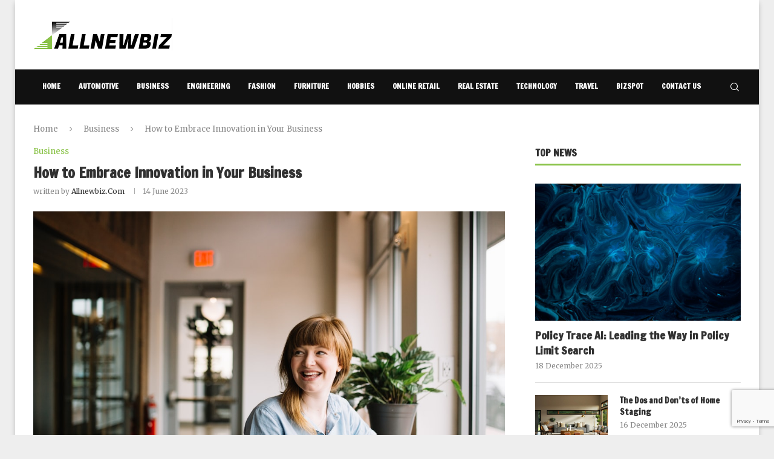

--- FILE ---
content_type: text/html; charset=utf-8
request_url: https://www.google.com/recaptcha/api2/anchor?ar=1&k=6Lc7k7wmAAAAAF1KqK6rR2rsYLVeAJxIL9C0kNIA&co=aHR0cHM6Ly9hbGxuZXdiaXouY29tOjQ0Mw..&hl=en&v=7gg7H51Q-naNfhmCP3_R47ho&size=invisible&anchor-ms=20000&execute-ms=30000&cb=kusnv4qou7rf
body_size: 49296
content:
<!DOCTYPE HTML><html dir="ltr" lang="en"><head><meta http-equiv="Content-Type" content="text/html; charset=UTF-8">
<meta http-equiv="X-UA-Compatible" content="IE=edge">
<title>reCAPTCHA</title>
<style type="text/css">
/* cyrillic-ext */
@font-face {
  font-family: 'Roboto';
  font-style: normal;
  font-weight: 400;
  font-stretch: 100%;
  src: url(//fonts.gstatic.com/s/roboto/v48/KFO7CnqEu92Fr1ME7kSn66aGLdTylUAMa3GUBHMdazTgWw.woff2) format('woff2');
  unicode-range: U+0460-052F, U+1C80-1C8A, U+20B4, U+2DE0-2DFF, U+A640-A69F, U+FE2E-FE2F;
}
/* cyrillic */
@font-face {
  font-family: 'Roboto';
  font-style: normal;
  font-weight: 400;
  font-stretch: 100%;
  src: url(//fonts.gstatic.com/s/roboto/v48/KFO7CnqEu92Fr1ME7kSn66aGLdTylUAMa3iUBHMdazTgWw.woff2) format('woff2');
  unicode-range: U+0301, U+0400-045F, U+0490-0491, U+04B0-04B1, U+2116;
}
/* greek-ext */
@font-face {
  font-family: 'Roboto';
  font-style: normal;
  font-weight: 400;
  font-stretch: 100%;
  src: url(//fonts.gstatic.com/s/roboto/v48/KFO7CnqEu92Fr1ME7kSn66aGLdTylUAMa3CUBHMdazTgWw.woff2) format('woff2');
  unicode-range: U+1F00-1FFF;
}
/* greek */
@font-face {
  font-family: 'Roboto';
  font-style: normal;
  font-weight: 400;
  font-stretch: 100%;
  src: url(//fonts.gstatic.com/s/roboto/v48/KFO7CnqEu92Fr1ME7kSn66aGLdTylUAMa3-UBHMdazTgWw.woff2) format('woff2');
  unicode-range: U+0370-0377, U+037A-037F, U+0384-038A, U+038C, U+038E-03A1, U+03A3-03FF;
}
/* math */
@font-face {
  font-family: 'Roboto';
  font-style: normal;
  font-weight: 400;
  font-stretch: 100%;
  src: url(//fonts.gstatic.com/s/roboto/v48/KFO7CnqEu92Fr1ME7kSn66aGLdTylUAMawCUBHMdazTgWw.woff2) format('woff2');
  unicode-range: U+0302-0303, U+0305, U+0307-0308, U+0310, U+0312, U+0315, U+031A, U+0326-0327, U+032C, U+032F-0330, U+0332-0333, U+0338, U+033A, U+0346, U+034D, U+0391-03A1, U+03A3-03A9, U+03B1-03C9, U+03D1, U+03D5-03D6, U+03F0-03F1, U+03F4-03F5, U+2016-2017, U+2034-2038, U+203C, U+2040, U+2043, U+2047, U+2050, U+2057, U+205F, U+2070-2071, U+2074-208E, U+2090-209C, U+20D0-20DC, U+20E1, U+20E5-20EF, U+2100-2112, U+2114-2115, U+2117-2121, U+2123-214F, U+2190, U+2192, U+2194-21AE, U+21B0-21E5, U+21F1-21F2, U+21F4-2211, U+2213-2214, U+2216-22FF, U+2308-230B, U+2310, U+2319, U+231C-2321, U+2336-237A, U+237C, U+2395, U+239B-23B7, U+23D0, U+23DC-23E1, U+2474-2475, U+25AF, U+25B3, U+25B7, U+25BD, U+25C1, U+25CA, U+25CC, U+25FB, U+266D-266F, U+27C0-27FF, U+2900-2AFF, U+2B0E-2B11, U+2B30-2B4C, U+2BFE, U+3030, U+FF5B, U+FF5D, U+1D400-1D7FF, U+1EE00-1EEFF;
}
/* symbols */
@font-face {
  font-family: 'Roboto';
  font-style: normal;
  font-weight: 400;
  font-stretch: 100%;
  src: url(//fonts.gstatic.com/s/roboto/v48/KFO7CnqEu92Fr1ME7kSn66aGLdTylUAMaxKUBHMdazTgWw.woff2) format('woff2');
  unicode-range: U+0001-000C, U+000E-001F, U+007F-009F, U+20DD-20E0, U+20E2-20E4, U+2150-218F, U+2190, U+2192, U+2194-2199, U+21AF, U+21E6-21F0, U+21F3, U+2218-2219, U+2299, U+22C4-22C6, U+2300-243F, U+2440-244A, U+2460-24FF, U+25A0-27BF, U+2800-28FF, U+2921-2922, U+2981, U+29BF, U+29EB, U+2B00-2BFF, U+4DC0-4DFF, U+FFF9-FFFB, U+10140-1018E, U+10190-1019C, U+101A0, U+101D0-101FD, U+102E0-102FB, U+10E60-10E7E, U+1D2C0-1D2D3, U+1D2E0-1D37F, U+1F000-1F0FF, U+1F100-1F1AD, U+1F1E6-1F1FF, U+1F30D-1F30F, U+1F315, U+1F31C, U+1F31E, U+1F320-1F32C, U+1F336, U+1F378, U+1F37D, U+1F382, U+1F393-1F39F, U+1F3A7-1F3A8, U+1F3AC-1F3AF, U+1F3C2, U+1F3C4-1F3C6, U+1F3CA-1F3CE, U+1F3D4-1F3E0, U+1F3ED, U+1F3F1-1F3F3, U+1F3F5-1F3F7, U+1F408, U+1F415, U+1F41F, U+1F426, U+1F43F, U+1F441-1F442, U+1F444, U+1F446-1F449, U+1F44C-1F44E, U+1F453, U+1F46A, U+1F47D, U+1F4A3, U+1F4B0, U+1F4B3, U+1F4B9, U+1F4BB, U+1F4BF, U+1F4C8-1F4CB, U+1F4D6, U+1F4DA, U+1F4DF, U+1F4E3-1F4E6, U+1F4EA-1F4ED, U+1F4F7, U+1F4F9-1F4FB, U+1F4FD-1F4FE, U+1F503, U+1F507-1F50B, U+1F50D, U+1F512-1F513, U+1F53E-1F54A, U+1F54F-1F5FA, U+1F610, U+1F650-1F67F, U+1F687, U+1F68D, U+1F691, U+1F694, U+1F698, U+1F6AD, U+1F6B2, U+1F6B9-1F6BA, U+1F6BC, U+1F6C6-1F6CF, U+1F6D3-1F6D7, U+1F6E0-1F6EA, U+1F6F0-1F6F3, U+1F6F7-1F6FC, U+1F700-1F7FF, U+1F800-1F80B, U+1F810-1F847, U+1F850-1F859, U+1F860-1F887, U+1F890-1F8AD, U+1F8B0-1F8BB, U+1F8C0-1F8C1, U+1F900-1F90B, U+1F93B, U+1F946, U+1F984, U+1F996, U+1F9E9, U+1FA00-1FA6F, U+1FA70-1FA7C, U+1FA80-1FA89, U+1FA8F-1FAC6, U+1FACE-1FADC, U+1FADF-1FAE9, U+1FAF0-1FAF8, U+1FB00-1FBFF;
}
/* vietnamese */
@font-face {
  font-family: 'Roboto';
  font-style: normal;
  font-weight: 400;
  font-stretch: 100%;
  src: url(//fonts.gstatic.com/s/roboto/v48/KFO7CnqEu92Fr1ME7kSn66aGLdTylUAMa3OUBHMdazTgWw.woff2) format('woff2');
  unicode-range: U+0102-0103, U+0110-0111, U+0128-0129, U+0168-0169, U+01A0-01A1, U+01AF-01B0, U+0300-0301, U+0303-0304, U+0308-0309, U+0323, U+0329, U+1EA0-1EF9, U+20AB;
}
/* latin-ext */
@font-face {
  font-family: 'Roboto';
  font-style: normal;
  font-weight: 400;
  font-stretch: 100%;
  src: url(//fonts.gstatic.com/s/roboto/v48/KFO7CnqEu92Fr1ME7kSn66aGLdTylUAMa3KUBHMdazTgWw.woff2) format('woff2');
  unicode-range: U+0100-02BA, U+02BD-02C5, U+02C7-02CC, U+02CE-02D7, U+02DD-02FF, U+0304, U+0308, U+0329, U+1D00-1DBF, U+1E00-1E9F, U+1EF2-1EFF, U+2020, U+20A0-20AB, U+20AD-20C0, U+2113, U+2C60-2C7F, U+A720-A7FF;
}
/* latin */
@font-face {
  font-family: 'Roboto';
  font-style: normal;
  font-weight: 400;
  font-stretch: 100%;
  src: url(//fonts.gstatic.com/s/roboto/v48/KFO7CnqEu92Fr1ME7kSn66aGLdTylUAMa3yUBHMdazQ.woff2) format('woff2');
  unicode-range: U+0000-00FF, U+0131, U+0152-0153, U+02BB-02BC, U+02C6, U+02DA, U+02DC, U+0304, U+0308, U+0329, U+2000-206F, U+20AC, U+2122, U+2191, U+2193, U+2212, U+2215, U+FEFF, U+FFFD;
}
/* cyrillic-ext */
@font-face {
  font-family: 'Roboto';
  font-style: normal;
  font-weight: 500;
  font-stretch: 100%;
  src: url(//fonts.gstatic.com/s/roboto/v48/KFO7CnqEu92Fr1ME7kSn66aGLdTylUAMa3GUBHMdazTgWw.woff2) format('woff2');
  unicode-range: U+0460-052F, U+1C80-1C8A, U+20B4, U+2DE0-2DFF, U+A640-A69F, U+FE2E-FE2F;
}
/* cyrillic */
@font-face {
  font-family: 'Roboto';
  font-style: normal;
  font-weight: 500;
  font-stretch: 100%;
  src: url(//fonts.gstatic.com/s/roboto/v48/KFO7CnqEu92Fr1ME7kSn66aGLdTylUAMa3iUBHMdazTgWw.woff2) format('woff2');
  unicode-range: U+0301, U+0400-045F, U+0490-0491, U+04B0-04B1, U+2116;
}
/* greek-ext */
@font-face {
  font-family: 'Roboto';
  font-style: normal;
  font-weight: 500;
  font-stretch: 100%;
  src: url(//fonts.gstatic.com/s/roboto/v48/KFO7CnqEu92Fr1ME7kSn66aGLdTylUAMa3CUBHMdazTgWw.woff2) format('woff2');
  unicode-range: U+1F00-1FFF;
}
/* greek */
@font-face {
  font-family: 'Roboto';
  font-style: normal;
  font-weight: 500;
  font-stretch: 100%;
  src: url(//fonts.gstatic.com/s/roboto/v48/KFO7CnqEu92Fr1ME7kSn66aGLdTylUAMa3-UBHMdazTgWw.woff2) format('woff2');
  unicode-range: U+0370-0377, U+037A-037F, U+0384-038A, U+038C, U+038E-03A1, U+03A3-03FF;
}
/* math */
@font-face {
  font-family: 'Roboto';
  font-style: normal;
  font-weight: 500;
  font-stretch: 100%;
  src: url(//fonts.gstatic.com/s/roboto/v48/KFO7CnqEu92Fr1ME7kSn66aGLdTylUAMawCUBHMdazTgWw.woff2) format('woff2');
  unicode-range: U+0302-0303, U+0305, U+0307-0308, U+0310, U+0312, U+0315, U+031A, U+0326-0327, U+032C, U+032F-0330, U+0332-0333, U+0338, U+033A, U+0346, U+034D, U+0391-03A1, U+03A3-03A9, U+03B1-03C9, U+03D1, U+03D5-03D6, U+03F0-03F1, U+03F4-03F5, U+2016-2017, U+2034-2038, U+203C, U+2040, U+2043, U+2047, U+2050, U+2057, U+205F, U+2070-2071, U+2074-208E, U+2090-209C, U+20D0-20DC, U+20E1, U+20E5-20EF, U+2100-2112, U+2114-2115, U+2117-2121, U+2123-214F, U+2190, U+2192, U+2194-21AE, U+21B0-21E5, U+21F1-21F2, U+21F4-2211, U+2213-2214, U+2216-22FF, U+2308-230B, U+2310, U+2319, U+231C-2321, U+2336-237A, U+237C, U+2395, U+239B-23B7, U+23D0, U+23DC-23E1, U+2474-2475, U+25AF, U+25B3, U+25B7, U+25BD, U+25C1, U+25CA, U+25CC, U+25FB, U+266D-266F, U+27C0-27FF, U+2900-2AFF, U+2B0E-2B11, U+2B30-2B4C, U+2BFE, U+3030, U+FF5B, U+FF5D, U+1D400-1D7FF, U+1EE00-1EEFF;
}
/* symbols */
@font-face {
  font-family: 'Roboto';
  font-style: normal;
  font-weight: 500;
  font-stretch: 100%;
  src: url(//fonts.gstatic.com/s/roboto/v48/KFO7CnqEu92Fr1ME7kSn66aGLdTylUAMaxKUBHMdazTgWw.woff2) format('woff2');
  unicode-range: U+0001-000C, U+000E-001F, U+007F-009F, U+20DD-20E0, U+20E2-20E4, U+2150-218F, U+2190, U+2192, U+2194-2199, U+21AF, U+21E6-21F0, U+21F3, U+2218-2219, U+2299, U+22C4-22C6, U+2300-243F, U+2440-244A, U+2460-24FF, U+25A0-27BF, U+2800-28FF, U+2921-2922, U+2981, U+29BF, U+29EB, U+2B00-2BFF, U+4DC0-4DFF, U+FFF9-FFFB, U+10140-1018E, U+10190-1019C, U+101A0, U+101D0-101FD, U+102E0-102FB, U+10E60-10E7E, U+1D2C0-1D2D3, U+1D2E0-1D37F, U+1F000-1F0FF, U+1F100-1F1AD, U+1F1E6-1F1FF, U+1F30D-1F30F, U+1F315, U+1F31C, U+1F31E, U+1F320-1F32C, U+1F336, U+1F378, U+1F37D, U+1F382, U+1F393-1F39F, U+1F3A7-1F3A8, U+1F3AC-1F3AF, U+1F3C2, U+1F3C4-1F3C6, U+1F3CA-1F3CE, U+1F3D4-1F3E0, U+1F3ED, U+1F3F1-1F3F3, U+1F3F5-1F3F7, U+1F408, U+1F415, U+1F41F, U+1F426, U+1F43F, U+1F441-1F442, U+1F444, U+1F446-1F449, U+1F44C-1F44E, U+1F453, U+1F46A, U+1F47D, U+1F4A3, U+1F4B0, U+1F4B3, U+1F4B9, U+1F4BB, U+1F4BF, U+1F4C8-1F4CB, U+1F4D6, U+1F4DA, U+1F4DF, U+1F4E3-1F4E6, U+1F4EA-1F4ED, U+1F4F7, U+1F4F9-1F4FB, U+1F4FD-1F4FE, U+1F503, U+1F507-1F50B, U+1F50D, U+1F512-1F513, U+1F53E-1F54A, U+1F54F-1F5FA, U+1F610, U+1F650-1F67F, U+1F687, U+1F68D, U+1F691, U+1F694, U+1F698, U+1F6AD, U+1F6B2, U+1F6B9-1F6BA, U+1F6BC, U+1F6C6-1F6CF, U+1F6D3-1F6D7, U+1F6E0-1F6EA, U+1F6F0-1F6F3, U+1F6F7-1F6FC, U+1F700-1F7FF, U+1F800-1F80B, U+1F810-1F847, U+1F850-1F859, U+1F860-1F887, U+1F890-1F8AD, U+1F8B0-1F8BB, U+1F8C0-1F8C1, U+1F900-1F90B, U+1F93B, U+1F946, U+1F984, U+1F996, U+1F9E9, U+1FA00-1FA6F, U+1FA70-1FA7C, U+1FA80-1FA89, U+1FA8F-1FAC6, U+1FACE-1FADC, U+1FADF-1FAE9, U+1FAF0-1FAF8, U+1FB00-1FBFF;
}
/* vietnamese */
@font-face {
  font-family: 'Roboto';
  font-style: normal;
  font-weight: 500;
  font-stretch: 100%;
  src: url(//fonts.gstatic.com/s/roboto/v48/KFO7CnqEu92Fr1ME7kSn66aGLdTylUAMa3OUBHMdazTgWw.woff2) format('woff2');
  unicode-range: U+0102-0103, U+0110-0111, U+0128-0129, U+0168-0169, U+01A0-01A1, U+01AF-01B0, U+0300-0301, U+0303-0304, U+0308-0309, U+0323, U+0329, U+1EA0-1EF9, U+20AB;
}
/* latin-ext */
@font-face {
  font-family: 'Roboto';
  font-style: normal;
  font-weight: 500;
  font-stretch: 100%;
  src: url(//fonts.gstatic.com/s/roboto/v48/KFO7CnqEu92Fr1ME7kSn66aGLdTylUAMa3KUBHMdazTgWw.woff2) format('woff2');
  unicode-range: U+0100-02BA, U+02BD-02C5, U+02C7-02CC, U+02CE-02D7, U+02DD-02FF, U+0304, U+0308, U+0329, U+1D00-1DBF, U+1E00-1E9F, U+1EF2-1EFF, U+2020, U+20A0-20AB, U+20AD-20C0, U+2113, U+2C60-2C7F, U+A720-A7FF;
}
/* latin */
@font-face {
  font-family: 'Roboto';
  font-style: normal;
  font-weight: 500;
  font-stretch: 100%;
  src: url(//fonts.gstatic.com/s/roboto/v48/KFO7CnqEu92Fr1ME7kSn66aGLdTylUAMa3yUBHMdazQ.woff2) format('woff2');
  unicode-range: U+0000-00FF, U+0131, U+0152-0153, U+02BB-02BC, U+02C6, U+02DA, U+02DC, U+0304, U+0308, U+0329, U+2000-206F, U+20AC, U+2122, U+2191, U+2193, U+2212, U+2215, U+FEFF, U+FFFD;
}
/* cyrillic-ext */
@font-face {
  font-family: 'Roboto';
  font-style: normal;
  font-weight: 900;
  font-stretch: 100%;
  src: url(//fonts.gstatic.com/s/roboto/v48/KFO7CnqEu92Fr1ME7kSn66aGLdTylUAMa3GUBHMdazTgWw.woff2) format('woff2');
  unicode-range: U+0460-052F, U+1C80-1C8A, U+20B4, U+2DE0-2DFF, U+A640-A69F, U+FE2E-FE2F;
}
/* cyrillic */
@font-face {
  font-family: 'Roboto';
  font-style: normal;
  font-weight: 900;
  font-stretch: 100%;
  src: url(//fonts.gstatic.com/s/roboto/v48/KFO7CnqEu92Fr1ME7kSn66aGLdTylUAMa3iUBHMdazTgWw.woff2) format('woff2');
  unicode-range: U+0301, U+0400-045F, U+0490-0491, U+04B0-04B1, U+2116;
}
/* greek-ext */
@font-face {
  font-family: 'Roboto';
  font-style: normal;
  font-weight: 900;
  font-stretch: 100%;
  src: url(//fonts.gstatic.com/s/roboto/v48/KFO7CnqEu92Fr1ME7kSn66aGLdTylUAMa3CUBHMdazTgWw.woff2) format('woff2');
  unicode-range: U+1F00-1FFF;
}
/* greek */
@font-face {
  font-family: 'Roboto';
  font-style: normal;
  font-weight: 900;
  font-stretch: 100%;
  src: url(//fonts.gstatic.com/s/roboto/v48/KFO7CnqEu92Fr1ME7kSn66aGLdTylUAMa3-UBHMdazTgWw.woff2) format('woff2');
  unicode-range: U+0370-0377, U+037A-037F, U+0384-038A, U+038C, U+038E-03A1, U+03A3-03FF;
}
/* math */
@font-face {
  font-family: 'Roboto';
  font-style: normal;
  font-weight: 900;
  font-stretch: 100%;
  src: url(//fonts.gstatic.com/s/roboto/v48/KFO7CnqEu92Fr1ME7kSn66aGLdTylUAMawCUBHMdazTgWw.woff2) format('woff2');
  unicode-range: U+0302-0303, U+0305, U+0307-0308, U+0310, U+0312, U+0315, U+031A, U+0326-0327, U+032C, U+032F-0330, U+0332-0333, U+0338, U+033A, U+0346, U+034D, U+0391-03A1, U+03A3-03A9, U+03B1-03C9, U+03D1, U+03D5-03D6, U+03F0-03F1, U+03F4-03F5, U+2016-2017, U+2034-2038, U+203C, U+2040, U+2043, U+2047, U+2050, U+2057, U+205F, U+2070-2071, U+2074-208E, U+2090-209C, U+20D0-20DC, U+20E1, U+20E5-20EF, U+2100-2112, U+2114-2115, U+2117-2121, U+2123-214F, U+2190, U+2192, U+2194-21AE, U+21B0-21E5, U+21F1-21F2, U+21F4-2211, U+2213-2214, U+2216-22FF, U+2308-230B, U+2310, U+2319, U+231C-2321, U+2336-237A, U+237C, U+2395, U+239B-23B7, U+23D0, U+23DC-23E1, U+2474-2475, U+25AF, U+25B3, U+25B7, U+25BD, U+25C1, U+25CA, U+25CC, U+25FB, U+266D-266F, U+27C0-27FF, U+2900-2AFF, U+2B0E-2B11, U+2B30-2B4C, U+2BFE, U+3030, U+FF5B, U+FF5D, U+1D400-1D7FF, U+1EE00-1EEFF;
}
/* symbols */
@font-face {
  font-family: 'Roboto';
  font-style: normal;
  font-weight: 900;
  font-stretch: 100%;
  src: url(//fonts.gstatic.com/s/roboto/v48/KFO7CnqEu92Fr1ME7kSn66aGLdTylUAMaxKUBHMdazTgWw.woff2) format('woff2');
  unicode-range: U+0001-000C, U+000E-001F, U+007F-009F, U+20DD-20E0, U+20E2-20E4, U+2150-218F, U+2190, U+2192, U+2194-2199, U+21AF, U+21E6-21F0, U+21F3, U+2218-2219, U+2299, U+22C4-22C6, U+2300-243F, U+2440-244A, U+2460-24FF, U+25A0-27BF, U+2800-28FF, U+2921-2922, U+2981, U+29BF, U+29EB, U+2B00-2BFF, U+4DC0-4DFF, U+FFF9-FFFB, U+10140-1018E, U+10190-1019C, U+101A0, U+101D0-101FD, U+102E0-102FB, U+10E60-10E7E, U+1D2C0-1D2D3, U+1D2E0-1D37F, U+1F000-1F0FF, U+1F100-1F1AD, U+1F1E6-1F1FF, U+1F30D-1F30F, U+1F315, U+1F31C, U+1F31E, U+1F320-1F32C, U+1F336, U+1F378, U+1F37D, U+1F382, U+1F393-1F39F, U+1F3A7-1F3A8, U+1F3AC-1F3AF, U+1F3C2, U+1F3C4-1F3C6, U+1F3CA-1F3CE, U+1F3D4-1F3E0, U+1F3ED, U+1F3F1-1F3F3, U+1F3F5-1F3F7, U+1F408, U+1F415, U+1F41F, U+1F426, U+1F43F, U+1F441-1F442, U+1F444, U+1F446-1F449, U+1F44C-1F44E, U+1F453, U+1F46A, U+1F47D, U+1F4A3, U+1F4B0, U+1F4B3, U+1F4B9, U+1F4BB, U+1F4BF, U+1F4C8-1F4CB, U+1F4D6, U+1F4DA, U+1F4DF, U+1F4E3-1F4E6, U+1F4EA-1F4ED, U+1F4F7, U+1F4F9-1F4FB, U+1F4FD-1F4FE, U+1F503, U+1F507-1F50B, U+1F50D, U+1F512-1F513, U+1F53E-1F54A, U+1F54F-1F5FA, U+1F610, U+1F650-1F67F, U+1F687, U+1F68D, U+1F691, U+1F694, U+1F698, U+1F6AD, U+1F6B2, U+1F6B9-1F6BA, U+1F6BC, U+1F6C6-1F6CF, U+1F6D3-1F6D7, U+1F6E0-1F6EA, U+1F6F0-1F6F3, U+1F6F7-1F6FC, U+1F700-1F7FF, U+1F800-1F80B, U+1F810-1F847, U+1F850-1F859, U+1F860-1F887, U+1F890-1F8AD, U+1F8B0-1F8BB, U+1F8C0-1F8C1, U+1F900-1F90B, U+1F93B, U+1F946, U+1F984, U+1F996, U+1F9E9, U+1FA00-1FA6F, U+1FA70-1FA7C, U+1FA80-1FA89, U+1FA8F-1FAC6, U+1FACE-1FADC, U+1FADF-1FAE9, U+1FAF0-1FAF8, U+1FB00-1FBFF;
}
/* vietnamese */
@font-face {
  font-family: 'Roboto';
  font-style: normal;
  font-weight: 900;
  font-stretch: 100%;
  src: url(//fonts.gstatic.com/s/roboto/v48/KFO7CnqEu92Fr1ME7kSn66aGLdTylUAMa3OUBHMdazTgWw.woff2) format('woff2');
  unicode-range: U+0102-0103, U+0110-0111, U+0128-0129, U+0168-0169, U+01A0-01A1, U+01AF-01B0, U+0300-0301, U+0303-0304, U+0308-0309, U+0323, U+0329, U+1EA0-1EF9, U+20AB;
}
/* latin-ext */
@font-face {
  font-family: 'Roboto';
  font-style: normal;
  font-weight: 900;
  font-stretch: 100%;
  src: url(//fonts.gstatic.com/s/roboto/v48/KFO7CnqEu92Fr1ME7kSn66aGLdTylUAMa3KUBHMdazTgWw.woff2) format('woff2');
  unicode-range: U+0100-02BA, U+02BD-02C5, U+02C7-02CC, U+02CE-02D7, U+02DD-02FF, U+0304, U+0308, U+0329, U+1D00-1DBF, U+1E00-1E9F, U+1EF2-1EFF, U+2020, U+20A0-20AB, U+20AD-20C0, U+2113, U+2C60-2C7F, U+A720-A7FF;
}
/* latin */
@font-face {
  font-family: 'Roboto';
  font-style: normal;
  font-weight: 900;
  font-stretch: 100%;
  src: url(//fonts.gstatic.com/s/roboto/v48/KFO7CnqEu92Fr1ME7kSn66aGLdTylUAMa3yUBHMdazQ.woff2) format('woff2');
  unicode-range: U+0000-00FF, U+0131, U+0152-0153, U+02BB-02BC, U+02C6, U+02DA, U+02DC, U+0304, U+0308, U+0329, U+2000-206F, U+20AC, U+2122, U+2191, U+2193, U+2212, U+2215, U+FEFF, U+FFFD;
}

</style>
<link rel="stylesheet" type="text/css" href="https://www.gstatic.com/recaptcha/releases/7gg7H51Q-naNfhmCP3_R47ho/styles__ltr.css">
<script nonce="HFIWHiW8v1Y71E9sdOb-Qw" type="text/javascript">window['__recaptcha_api'] = 'https://www.google.com/recaptcha/api2/';</script>
<script type="text/javascript" src="https://www.gstatic.com/recaptcha/releases/7gg7H51Q-naNfhmCP3_R47ho/recaptcha__en.js" nonce="HFIWHiW8v1Y71E9sdOb-Qw">
      
    </script></head>
<body><div id="rc-anchor-alert" class="rc-anchor-alert"></div>
<input type="hidden" id="recaptcha-token" value="[base64]">
<script type="text/javascript" nonce="HFIWHiW8v1Y71E9sdOb-Qw">
      recaptcha.anchor.Main.init("[\x22ainput\x22,[\x22bgdata\x22,\x22\x22,\[base64]/[base64]/[base64]/[base64]/cjw8ejpyPj4+eil9Y2F0Y2gobCl7dGhyb3cgbDt9fSxIPWZ1bmN0aW9uKHcsdCx6KXtpZih3PT0xOTR8fHc9PTIwOCl0LnZbd10/dC52W3ddLmNvbmNhdCh6KTp0LnZbd109b2Yoeix0KTtlbHNle2lmKHQuYkImJnchPTMxNylyZXR1cm47dz09NjZ8fHc9PTEyMnx8dz09NDcwfHx3PT00NHx8dz09NDE2fHx3PT0zOTd8fHc9PTQyMXx8dz09Njh8fHc9PTcwfHx3PT0xODQ/[base64]/[base64]/[base64]/bmV3IGRbVl0oSlswXSk6cD09Mj9uZXcgZFtWXShKWzBdLEpbMV0pOnA9PTM/bmV3IGRbVl0oSlswXSxKWzFdLEpbMl0pOnA9PTQ/[base64]/[base64]/[base64]/[base64]\x22,\[base64]\\u003d\\u003d\x22,\x22HTfCssO9w5lawrnCjXgvZRTChFXDjMKmw5bCtcKlGMKQw5BwFMOmw6zCkcO8Tz/Dll3CiHxKwpvDpAzCpMKvIDdfKWbCj8OCSMKHVhjCkibCjMOxwpMuwqXCswPDhmhtw6HDgnfCoDjDuMONTsKfwq7DjEcYLm/[base64]/DqhcjwpnDjMO3LxxUJsKQwoZ0WsK2w5TDh1A1M28CXsOFVsK2wpnDiMOZwpQCw73DkhbDqMKrwr89w51Mw4YdTVHDj04iw4zCsHHDi8KDVcKkwosIwq/Cu8KTacOQfMKuwolyZEXChAxtKsKOasOHEMKvwowQJGfCncO8Q8K/[base64]/Cp8KPwrHCvMKJworCihnChMKJw7nCksODd8O0ZWgcKnx5KlbDgWA5w6vCqXzCuMOHcR8TeMK+ahTDtTzCh3nDpMOnNsKZfyvDlsKvaxvCqsODKsOsa1nCp3zDnhzDoB5MbMK3wph6w7jClsKXw6/CnFvCp1x2HDN5KGBXQcKzET1vw5HDuMKmHT8VO8OcMi5iwrvDssOMwod7w5TDrkfDpjzClcKFNn3DhF43DGZYJ0g/w5cKw4zCoE/CjcO1wr/Cm2sRwq7CmUEXw77CsTs/Lj3Cpn7DscKEw5Eyw47ClsOdw6fDrsKmw5dnTycHPsKBHUAsw53CrcOiK8OHAMOCBMK7w5XCtTQvGcOabcO4wpF2w5rDkz3DqRLDtMKCw6/CmmNiEcKTH2JaPQzChMObwqcGw53ClMKzLlzCgRcTNMOsw6ZQw4EbwrZqwq/DlcKGYXLDtMK4wrrCiXfCksKpesOowqxgw5rDpmvCuMKvAMKFSlpHDsKSwq/[base64]/A3nDsyUHWMKLUx51w7/Cr8OgR8KwaHNbw61KJ1nCscOhWlPDhz5EwpnCp8KCw6E4wo3CmMK0ecORQnXDi07ClMOsw5vCvX4swpzCisOiwrrCljklwp1iw48dacKWB8KCwq3DkkcSw5wYwozDqHc0wozDuMKXcRbDjcOuP8OfBxA/[base64]/[base64]/[base64]/[base64]/BwXDpMKkwrrCjMOQw5XCqhLDnRrCmMOdw4LDscOUwrwlwqgEEMOfwpkpwq5dXcOHwpI7csK/w5tPRsK0wotGwrtaw4fCjlnDrwTCoDbCh8OHDMKKwpVVwrLDtcOYB8OpLAUjBsKcdBYoU8OnO8KQS8OCCsOcwpjDrzHDmMKPw4HCtyzDoy1tdz7CkywUw6hhw5E5wp/[base64]/Cmh0Mw57DscOdKsO1w6JsOVBuBT3Dm8ONEVvChsO3HEp/woTCqWJqw5TDgMKYW8KMwoLCoMOKVDojBsOUw6EtQ8OBNUA3Z8Kfw53DlsOZwrbCtsKEEcOBwpEWPcOlw43CqRfDrsOwQWnDhiUuwqZww6LCk8Ohwr5dTGbDsMKGORJsJHtHwprDmG9+w4LClcKrf8OtN1Jbw6AZQMK/w5nDkMOGwo/CvcO7a2BhIAJ/InU6wpfDsH9gWMOIwrghwqdlNsKvA8KnNsKrwqPDqMOgC8Ouwp7ClcKCw4s8w6sFw4YYT8KJYB1LwpLDi8OMworCvcOgwp/DmVXCm3bCmsOlwpFCwpjCs8KsU8KowqhmXcO7w5jCtwYeJsKhwqogw5dFwobDscKPwpJiMcO6f8KQwrnDux3Ct1LDk2VeRX8OHjbCtMKjA8OoKzlOcGzDljVzIH4Ew4UfUFnCrAg3LkLCjgJyw5tewqtnHcOmWsONw4nDgcOuWMO7w4saDjQ/N8KQwqPDksK9w7tmwpYvw4HDi8KjbsOMwqEoU8KLwokHw4jChMOSw6VDDMOEHcO8ZcO+w6Vfw65jw4pYw67CqTQVw63Cp8Oaw5pzEsK4NQrCgsKLSwHCiEHDk8Omwq3DpygpwrXDgcObT8OAa8Oawo8MSnx+w7/CgsO1wocnUknDjMORwozCmmM5w4fDqMOkT0nDscOeVAXCt8OLFDPCs0s/wqfCsyXDj2hVw6U6ecKmL0hIwpjCgMKEw7/DtsKOwrTDrGNJb8KBw5HCt8KEb2dlw5LCs0oQw7TDphMTw5HDkMOUV0DCh37Dl8KkIWUsw4DCv8K1wqUrw5PCjcKJwqx4w4zDjcKpL3MEaTwBdcKWw5vDkzgqw6IEQAjDlsOBOcOkLsKgAlhHwr7CihVgwo/[base64]/CnnLCsHLDik/[base64]/[base64]/DkMOWVMOdaR3CtwJ6w7fDqnXDnMOZw6kbwqXDosKnGz7DskkHwpDDrH1/IS/CscOBwrk7wp7DnBZPf8K8w5o1wqbDnsKPw6XDsiITw4fCq8K1w7h2wrsBL8Olw6zCi8KvPMOWH8KTwqHCosKbw5JXw4DClcKxw5Bxc8KxZMO8dsOcw7zChmTDhMOtd3/DuA/DqUpKwqLDj8O3J8Knw5YlwpoqYXoSw4tGEsKUw403N0N1woYIwpfCkETCt8K7BGFYw7vCpTRkAcOfwrjDuMO0wpLCpXLDgMOGQXJjwo7DjipbDMOuwohmwqHCp8Ouw4VGw5JJwrPCv1JBQjXClcOwIhZOwqfCgsK/OTxcwpfCqyzCrCQbPjbCu3MgExfCvHfCpCdLAEvCoMOkw6/CoQfDu3MsW8KlwoAcGMKHwpIGw5PDg8OWHD8AwqbCpRnDnDbDhkjDjA1xF8KOL8O1wpN5wprChkwrwrPCiMKDwoXDrBHCj1FVBBnDhcO+w6gbZEtdDsKBw7/DmH/Clyt5VVrDqsKKw5TDl8OhHcOLwrTCiBNywoNdPFJwEEDDlMK1eMKew6oHw4/ClDfCgnbDh0oLZ8KOXip+aFsiCMK/NsKhw6PDuwfDmcOVw6Qfw5XCgSLDrcO9YcOjO8KWJnxKWlwlw59qd2TCksOrdzIew5PDhVBqasOUdW/[base64]/BDYsLsK5w7HDvMKRJcOXOsKPwpwyFMOPw4jCssKKFwZrw6bCljpRWRd8w6nCscOQDsK9ezfDlwhAwqoRMEHDucKhw6INYi4eFcOkwpofWsKELcKawrU4w5l/Pg/DnVJiwo/[base64]/Cu8OvJQLDgzXCm8Ofw7vCkXRuF8Ofw7TDkTcbEFbDimsQw4svBMO3w6EWfGXCksKwDElrw5x0cMOLw6bDoMK/[base64]/DtMONwo/[base64]/KhIAwqDDr8KgIQ1sw7RGw5F5wp7DsgPDo8O/[base64]/wqXCr0xCwqXDmAtGa8Ovw77Ds8KPwr7Dvzx5H03Cm8OoSzJNI8KPfizCmSnDo8OkViXCvCgAJ1TDmR/[base64]/DgFFZwpTDvVLCihbDo8ONW8OqTsOQwqNGZ37CmcKvLAjDr8OewoXDsAPDrl9Kwr3CoSdWwoPDhB/[base64]/DmEjCucK8A2VFbWHDpzjCsGYQNGVlHFHDtDjDmVfDu8OnUCQ/UMK+w7HDo1rDlRHDgcKLwrHCp8KYwpFuw44yI1vDvA/CrTrDlzDDtT/CgMOnFMK0WMKVw7/CuzprF07DusONwqJqwrh+UQ/DrD5kU1UQw41lRAQBw7p9w6nDoMKTw5BFacKLwqYcPEJRY2nDs8KaaMOQW8OgV3towq0FGMKtTkFlwoAXw4Q5w5nDpMKewrMPdQ3DhsOTw4zDmyFOCxd+NcKPMEHDksKZwp13J8KMZlFHScOZbMOww54kXX5qZcKSfS/DqhjCqMKXwpzClMO4YcK8w4YNw7nDssKKGSbDrMKZdMO8AWJSSsKjD2/CrkY/w5HDpwjDukzCtj/DsCnDqVQ6wq3DuAjDvsO/PzE7ecKOwr5rw7Qiw53DoDU6w7lLNcKvVRrCnMK8FsOxbU3CpzvDpSAIQh1QJ8KZOsOsw64yw7hZF8OZwpDDrm0hIgvCoMK2wrMGEsOUASPDh8OXwobDiMKuwrlaw5BNZ3waLXfCll/DoEbDtWnCjsKoYsO4ZMOzCGvDssKTXz/Dn0BtVX/DicKXMsOvwqINKUscSMOVdsKxwoEcb8K1w7fDsnMrOiHCvAxUwqkaw7HCjVfDoABKw6lfwqnClFDDrMKZYsKswpvCoiFmworDtmNAbsKsckQLw4VWw5wow4Vewqs2YMOhP8KPX8OLYsOkN8O7w6zDumPDoUnDjMKhwobDpsKEXU/DpjNbwrzCrMOawr3CicKuGAVVw516wrTDuhwbLcO5w5/CsEgdwr1Sw4kIFsOMw6HCsTseQmEaE8KFI8O6wrIdHcOgQ2nDj8KPM8OoEMOMwrwSZ8OOW8KHw4JkcAfCmA/[base64]/CpcOeQAcHGcOrTwDCnsKSPcOqPjbCkDEww7rCnMODw4HDlcK7w5UKfcOiDzzDpcOrw7Iow67DrxDDusOYRcOEIMOcf8KTX0YOw7NJGMKYFGHDksOgbT3Cr2nDuD4pXMKEw7UKwr5cwoBSw7V9woppw79/L08DwqV3w7VSAXfCq8KCHcOZKsKjO8KGE8OZWXnCoCwRw5NPIQrCn8O7CHIKQ8K3fDzCtMO0eMONwrfDu8KudxLDl8KPWA3CpcKHw6bCmsOywpIWNsKtwpY1YR7DmDbDsl/CvMOAH8K6D8O+IhZnwrzCiz53w5fDsQ12WcOcw5U5BWF0wrfDnMO8I8K/KQpUSHTDksKUwoxvw5zDmnfCjUfCqyDDuH5Vwq3DrsOuw7wzL8O2w4TCusKaw7sqeMK+wpTCp8KMT8OWfMOgw7xHKgBswpfDh2TDjMOoGcO1w44VwrYKAMKlQMOmwocsw4l0SRbDriBIw4rCtiMnw70aEizCnMOXw63CnlvDrBQ1eMKkfRPCucOdw5/Cn8Klw5/[base64]/CscKxChwYX8OLRQ/CqcKMwpxnwpjCisONHMOmwojDr8Kcw7oXG8OLwpU5aRrDvBBdbcOgw4/Cp8K1w4YvcH7DvwDDpsODX3PDhDF6QsKIEWTDqcO2esOwOsOVwoduMcKuw5/Ci8O2wr3DgCgRCDXCtiYmw7t2w4YhasK6woXChcKDw4gbw7bCkAkNw5rCg8KPwqnDnmlWwoJXwrkOAMKHw7bDp33DlHbCrcO6dcOOw6/DlsKnN8OfwqzCuMO5wp1hw4lBTVTCq8KDDxVBwo3ClcOPwoLDgMOxwqUMw7/[base64]/Cm0HDgMKAwqbDj8Orw7Ytwp7Dm1xsHsOmw7lbwoY+w6t6w5PCocKADcKowovDrsK9e08aaFXDlmBHVMKMwoYpWUcEWWTCtlnDlsK/w4Mpd8Kxw4kLXMOIw7PDocKhc8KJwphrwotwwpnCtWHDkDPDm8KvCsOhUMKNwrLCpFZWfyo7w4/Dn8KDV8OtwqpfAMOFdiPCvcK0w6zCoCXClsKFw6XCmsOLL8O2dRtRY8KHECILwo8Mw57Dv0pywo5Lw50wQDnDgMKXw5p/H8KjwrnCkgVTWsOXw6DCnXnCpgsNw5EawrQyLMKRF0w1woPDp8OkHX9ew4c3w5LDii9pw4PCvCwYSAPClyAQIsKRw7nDhl1LGMOENWwVCcOrHi0Xw5vCisK/FjDDjsOXwpfDhiwHwo3DrsOLw60Xw67Dn8O9JMKVPiJ0wrXCtTDCmwFwwpTDjBlAwrfCoMK/c1VAFcOXJg8WRnXDoMKSIcKiwqzCkMKgaw4YwoF7XcKVTsOZVcOJF8K4P8Oxwo7DjsONAlXChDoaw6LCisKwMMKEw6Jpw57DhMOfPiFGXMOPw73Cn8OaVxYSccOuwqlXwq/Dr2rCqMOPwoF5BMKqTsO+IcKlwpLDrcOrXDRjw6wPwrMKw4DDlwnDgMKZFsK+w5XDtwFYwqRNwoMww456wr3CuW/Dn0XDoip/w4XDvsKWwovDlA3Dt8Kkw6bCvkjCoDbClR/DoMO9BVbDrBTDhMOuwrHClcOnKcKrc8O8BcKGRsKvwpfCpcOvw5bCkkwsdiEITXQTf8KFHMO4w6/Do8Ovwo9Gwq3Drl9pOsKQeC9JPcOcSmNgw4MewqcJCcKUXsOVBMKCdcOAEsKRw6kLYk/DqcKzw4EfMcKDwrVHw6vDiUfChsOdw67Ck8KLw5bCmMOfw4ZJw4leZ8OwwohFZRPDuMOHC8KIwrgTwpnCqV7CiMOxw4nDoCTCgsKJcyQNw4fDnE0SUSdgSBFPVTlUw4/DpFB2BsOlTsK8DyA1TsK2w5vCmmJkdUzCjSNiZUg2F1/Ds3vDmi7CpB/[base64]/CsMKewpYgfcKjwrTCs33DlMK3w6DCh8OtY8KPw4TCqsOqQcO2wpDDn8KmL8O0wpFQTsKiwozCvMK3fcOEUcKsHS7DqnVPw7F+w7DDtsKrGcKNw5rDrFVGw6bCt8KGwo1RRA3ChsOze8K8w7XCrXfDtUQdwrULw78Zw5k4DSPCpkNUwobCg8KHQsKmOFfDgMOyw7puwq/CvC5rw6xheBPDpGjCuBQ/[base64]/[base64]/DnMKjYsKrw6HDjcOhBMKpwqdEPl/ChUfDgRrCmsOqw7V3HBLChxnCpQV4w4lxwq1+w7p+d3d6w6Y1KcO3w6lHwqZUIFrCncOsw7/DncO3w6YPTTrDtCoAFcK3TMOYw78two7Ds8OdMcOOwpTDsHjCr0rCkhfCqxXDnsKqJSTDoT5xY2PDh8OnwojDhcKXwpnCqMODwqjDljlXRiMSwqnCtQYzUngjZ1A7RcKLwo7CiyxXwpfDnQM0wrhzZcOOBcKqwq3DpsOJdjrCvMKmD3JHwp/DscOkAgExw65SS8OYwqvDhcO3woU9w69rw6LCssOKHMOQKD9FP8OOw6MCwq7DrcO7bsOBwo/Cq17DsMK5EcK7V8Kdwqxqw5fDtGtjw4DDgMKRw6TDiAXDtcOULMKuXU1kFW43ZRE+wpdIWsOQJsKsw4vDu8OKw63DgHDDqMKODzfCuFTCi8KfwrwxOGQpw6dHwoNEw63CscOGw6LDmMKXYMOrC1Ayw4kkwpR/wp8Vw5bDocOVbBHCssORRWbCiBPDvgfDm8O/wr/Cg8OEecKAYsO0w6UHH8OkIMKUw40CclbDhX/[base64]/ColUDT8OYIGTDjzAeKcO6N8OWMMKlfUlhehY1wrrDo3oBw5YLIMOMwpbCiMOvw5cdw6pvwpzDpMOwNMO1wp9tUALDicOJDMOgwpUqw6ASw6vDlsOKwoRIw4jDo8K+wrsxw4bDpsK2wrPChcK+w7ZtGlDDjsKZD8O6wqDCnUFlwqrDlVV/w6wZw4YfKcOqwrYfw65Tw6rCkxEcwrHCmMOFSHbCuT83Gxsiw7FXOcKCXFAYw5pEw5vDqcOtL8KfQ8O4Og3DnMKxVD3CpMKyEy42AcOhw5/[base64]/EFYMPBfCqSRDwqXCg8KILkExwqd1NcOnw4rCuVDCqToqw6oQEsOmAMKHIynDgCbDlMO4w4zDgMKYfUArW2l7wpYaw70AwrHDpMOVeH/[base64]/ChkvDkC05KUPDoMO9AlzDmlU+w4LDgB/DncOdVMKdICZ+wrTDsgjCoVNww6nCusKRDsOAEcOrwqLCvMOwXml5NAbCi8OuGHHDl8KEEMKic8K3TD/[base64]/N3t3QcOKMcK1ExZ1H2vDn1jCsn4Pw63DosKkwoFlVy7Cq1dsFMK4w6PCkxTDvH7CiMKgLcK3wppAQ8KZAy4Iw4BPJ8KYdFlrw67DjFAQVl50w4nDp2QmwooWw6M+XgFQesKSwqZ7w4twDsK2woc3a8KIGsKFHjzDgsOkYCVsw6/CrMOjXj1dKz7DqMKww61fOG8gwpAtw7XDmMKtLMKjw4cLw6jDmkLDrMKpwprDl8KiccOvZcOXw4/[base64]/Cs8Ojwpl2LsOLYsOCwpktw6fCpVbChsOow6fDnMOWwq9+woLDscKjZTFow73CucKEw64SWcOwWQcEwpk8N1XCk8O8w4J7B8O8LiZSw7/[base64]/w6IMw6XCkcOaRMKWU8O3ZMKwSBLCjQ1Ew5jDtMKBw5LDphjDmsObw6psDSzDoXB3w4F4a1jCrwrDjMOUf3pYe8KIPcKEwr7DqG5Ow63CkBjCpR/DisO4wrwpbXvChMKoYD5swq81wohgw67Cl8KvVARuwpTCi8Kew5UkbVLDn8Oxw5DCvWBHw4zDksKsHRVsXcOHLsO1w4vDtgPDiMKWwrHClcOfXMOcXcKhSsOsw4jCsVbDnlcHw4rCkm4XJQ1zw6MVaV43w7TCj0jDqsK6V8Ofc8OiXsONwrPCs8K/ZcOzwqDDvsOjZsOIw6zDgsOYASbDpXbDgUfDkjxAWjMHwpbDqyXCl8OJw4DClcK2wrZPCcOQw6lqNGsDwq9UwodYwpDDgHIowqTCrQsnGcOxwrXChsK5dw/DlsO0MsKZMcKvbUoDbEnDscK+U8Kgw5kBwqHCqF4Ww793wo7DgMOaYz5RQAxZwqTDoxrDpHjCsEbCn8KFI8KRwrHDpizDq8ODGk3DmkdSw5gIb8Kawp/Dp8ObNcO4wqnCicKTIUHDnUXCtj/[base64]/DiwdCdkIpw4klWcKzw7xkXAHDl8OVa8KibsOcMcKIGmZFZwXComHDj8O9U8KOVcO1w63CnzDCncKKQSlKUHHCm8OnUw0UAEY1FcK2w6PDvT/CsjXDhzMuwqcpwrzDmg/Cs2pmc8OxwqvDqE3DpcOHbi/[base64]/DlgomJsOeBMKvw7TDksOGwrnDncKGwr40fsOnwp3CnsKWUMKdw4UEUMKTw5vCqcKfQsOPTQfClyTClcOfw4Rma2ETd8KMwoHCtcKywppow5d5w5QrwrB7wqUWw6xXAsK+V1gkwqDDmMOMwpPCuMOBXh8/wr3CuMOWw6dpATnCqsOpwqc6QsKTZQN0AsK/PTpGwpx6d8OWIzN6UcKowrd+OcKUax3Cq3Uww69fw4TDlcOZw7DCp3TCv8K3FMK8woXCucKcVA/DvMKcwqjClhHCsFQRw7bDswMnw7tbZj3Cp8OEwoDDjmvChXDDmMK6w5xCw602w6gDwqsmwrvDhiwYJcOnSMOhw4jCkissw6RSwrULPcOmwrjCum3CgcK7PMOAfsOIwrHDnE/DoCRpwr7CvsOWw7cvwqJiw7fCk8OPRATDg0d1I1LCqBfCnwrDsREZIRHCmMODchp3worCgFjDgcOSB8K3EWp7e8OGS8KNw5PCuXLCjsKVL8Oxw6HCvsKEw51fAXnCoMKzw6YPw63DmsOVM8KjacOQwr3DmsOpwrUUTMOxMMK5d8OvwoQ+w5F/SGx7WwvCp8KrCGfDisOzw5xFw43DrsOyVUTDqkhvwp/[base64]/DkUPDjMKjYsKDB0Jpw5Z6ITrDusKHwrA+VMKDA8K8wpbDkDXCplXDliFGWMKwYcOTwrDDkk/DgwRwdTvDlkY6w6USw6xhw6zCpm3DsMOHCRTDh8OTwqNoP8K2wrTDnEXCrsOUwpEMw5VSd8KhIcO6EcKSfMOzOMOMbUTCknvChMOnw4/DiSTCpxcHw4QFF0bDqsKLw6jDsMKjMEfCnULDisOsw5nCnno2fcOvw4x9w5DCgjnDjsK2w7pIwrFsKEXDgRF/SCXDo8KlFcOHGsKQwpHDiTEpJMK2woYow4TCmHo/cMOZwo4/[base64]/[base64]/w5Fhfjt1w5UgwrFXej84HV/[base64]/[base64]/[base64]/w6VKDRPDncO2eGzCpjJYw4EGwq0SbcKqEQ0Pw7rDssK5EsKhwpAcw4tnd2omfzfCs2IkHsOzdjbDnsOpR8KTS3UWJsOaSsOqwp/DhT/DucOlwrsnw6ZnJVhxw6PCtiYXfsOQwq45wqzDksK/IXIiw7XDrTNtwrfCpTR2PVXCvGnCrMOUYhhaw4TDjMKtw7Mgwo/CqD3CoHHDvGXDrmR0OhjDjcO3w7lZJ8OeEF9+wqgNw64zwqXDkTILG8Kfw7vDqcKYwpvDi8KjEMKzM8O/IcO0McKBHsODw7XCscOtIMK+R3IvwrPCmMK/XMKHF8OmfhPDhTnCmcOgwrrDocOtACx3w7HDsMO/w7piw43Ch8K9wrnDmcKif0rClU/Dt17DtQfDtMKnMG7Dl2weUMOGw4wYMMOFZ8OYw5UAw6/[base64]/DoMOabmV2ScOeBsOGTkjDvMKOMAZ2w5A2GsKTb8K2EAxmO8ONwprDglVXwpQpwrjCqnTCvVHCpTANeVrCtcOQwrPCi8K/[base64]/[base64]/DocOdwqrCgBDDuMKEw5U6ccK3SSXCpcKUw4xbMj51w54cEMO6wqLCgyHCtsOSw4XDjSXCqsO0WWrDg1bCtBfCvxxAFMK3QcOoPMK3UsKcw540TcKtVEhhwod3NsKBw5jCljMpN1pVXHMtw4zDgsKTw70VdcOsYywUfQRDf8K9K2xcMiRYCxMMwqs+WMOsw40Fwo/CjsO5wolRdCZ6GMKPw7d7wr/[base64]/w5zCu0JpW8KzDsKlOCnDh8KSDSDCs8OjfnbDi8K9bWnDhMKsAgXDqC/DuxzDtgXDlirDiTMew6fCgcK6TMOiw6ETw5o+w4fCjMKhSnB1EXB7wpXDvMOdwosgwrHDpD/CvEN2CmLCqcOAAw7Cp8K7Pm7DjcKZaXHDlxTDpMOoCn7Dih/DqMOgwqJ0X8KLNX9gwqRWwp3Cs8Osw650Pl8+w53Do8OdfsOtwpbCisOUwr4pw69IdyUaJD/CkcO5bn7DpMO1wrDCqlzCpDvDt8KkBMKBw68Bw7bDtX5pYgA2wqPDsA/[base64]/[base64]/wofDjcOmR8K9G8OHw4c6wrgrO8K7IUgUw7bCumA7w7LCoG8GwpfDhwrDglgcw63DscO0woNPZgzDtMOUwqdbOMOeR8KMwooBJ8Ouak0/WGLDqcKfd8OdNMOPGSZ1c8ORHcK0WRNNEjbDrMOBwodTbsOGHU9JNDFGw5jCk8KwcV/Ds3TDvivDr3jDocKNwqNpD8KMwrjDiD/CmcOfECjDtQ1HSQ5yFcK8dsKeB2fDpRgFw4UkWnfDlcK9w7bDkMOpBzhZw4HDvRMRfXbCnsOjwrvCqsOFw5vDn8OVw77DhsKlwoVtMGnCkcKfaHAqDMK/[base64]/Dhn3ClyjDrkllCsOEwrlnLMKew7d0wobCnm3DiGJawpXChMKswo3DkcOYIMKSwq7DiMK6w6trJcKTK2pSw4rDisOCwo/ChyhUHjYJJMKbH3jCpcOcSgLDk8KUw63CocKZwpnClMKGFMOgw6fCo8OXK8KvTcK+wqgPFFHCqmNMT8KXw6DDk8KoXsOlR8Oww7N6Ux/Cr0jCgQBGGFBoSn0uN1FXwochw5EywrnCosKdJ8K8w5bDn1wxLUkpAMOKTXzCvsK2w4zDv8OlfHnCicKrKDzDj8ObGHTDp2Fhw5/Dsi41wprDjWkeDjTCmMOfRE1abwlBw4zDj0BWIhQQwqdXDsOHwqMpf8KNwoFBw7IIZMKYw5DCpGdGwqnDujPDmcO3KXrCvcOlcMO7HMOAworDvcOXdUxUwofDmFB0GsOUw64IchvDuxEAw4d5PH1Ew73Cgmx4woHDqsOoasKFwrvCqTvDumQDw5rDnSN1e2ZeGX/DrzJiAcO/fwTCicOPwodLe3VvwrVbwqsVC03Cj8KkUVlvGXY6wojCtMOzGyXCrX7DmmIUUcKUXcKzwpwQw7rClMOHw4DDh8Oaw4sWJsKFwqhRFsKNw7fCj2TCtcOIwpvCvlNQwqnCpX3CqybCrcO9Z2PDgmhGwr/CvDdhw7LDvsK0woXChTfCvsKLw6tWwqHCmAvDp8K8dlw8w5rDlGrDoMKoesKGdMOlLkzDr1JsVsKbesOtWRfCvMOcw79rBHrDkH0mXsKqw5LDh8KaPMK/EsOKCMKaw7HCiV7DuDDDncKgdcKpwoonwqzDvg9AWUrDuBvCknt9dktGwqzDhVLCosOLMxvDgcKibMK9ecKgV1jCiMKjwqLDgcKoDB/DkGLDrkpOw4PCpMOQw7HClMK5wql0aC7ChsKWwqteJsOKw6XDrw3DncOlwpTDv35wScOlwpQ8C8O5wpXCvmIrSFLDumg1w7rDmMKyw6QCWRfCqQ9iw4rCmHAABB7DuGlMXsOswqFFVcOZdzNDw77CnMKTw5fDn8ONw6jDu2HDv8O1wpTCjGTDncOdw5TCh8K3w4UcEx/[base64]/DqG5kw51xcwEiw6p2w7Mgw5omScKAcwnCkMO9Sj7Ck2vDrSzCo8KYTnhuw6DClsKfC2bDvcKpH8KIwqAOLsOBw6s4GyJHdFIJw5DChMKydsKkw6jDjsOPcMOEw69BPsO2FWrCjV7Dti/CoMK9wpPCoCw7wopKG8K8bMK9LMK/Q8O0Bj/Dn8OPwoMeMFTDjyF9w7/CoCR8w5NVIiQSwrQRwoZNw6DCucOfZMOxBhgxw5gDDMK6worCkMOBQUbCuD4jw5IGwpzCo8KFIi/DlMOiXgXCssKCwrPDs8OGw7rCqMOeVMOKGwTCjcKPCcOgwqskXELDssO2wpd9JMKvwp/DsyAlfMO9UsKawrfDssKtPSHDssK6PcKOw6/DnCDDgwLDvcOyGwAEwofDtcOQag0fw4dPwo0ITcOPwo5wb8KWwqPDqGjCnw4nQsKcw4fCpnxRw7HCo3xuw6MPwrMCwrN6dWzDlUfDghnDi8KQaMO9M8KYwpzCt8KVw6IlwqzDtMK5FMOnw6dfw4VLRDUMKh05wp/CmsK0Ax3DtMKnVsKuEsKROmjDvcONwprDskgURj/DgsKyf8ORwpEMQzXDp24/wpnDpRTClGLDvsO6ScOMQHLDmD/[base64]/Dik/DpMKYcsK7LEXDmcOWNAEIdMKRZk7CrMKkV8OXb8OswolXcVPDsMKsXcOKO8OLw7fDh8OIw4TCqWXCt2UzBMOBW3/[base64]/w7tdwozDvMOpwrjCvsOcwog4wprDs8KjdnXCvmLDig17H8OQR8OUBHtFMwrDnVQ5w7oRwoHDtElTwrYTw40gLhbDscKjwqPDvsOKa8OMLsOSNH3DjEvCvmPCscKKAlbCtsK0NGwqwrXCs3TClcKBwoHDpBjCj2YFwoNCG8KAaUQMwp4HFR/[base64]/ClcKXw4DDhMKJcynCtGB2w4YlasKgZsK6SxnChhY8UyQmworChGEKXTVxXsKBXsOewoQEw4ZOTMKHFgjDvH/[base64]/CgEdycBnDuEHDmcKDBMKTHiAeCSQzYcKQwrhWwr3DuXAMw4x1wolOMG9cw4ZzAB3Coj/[base64]/CmcKvGisJY8KRw6DCh3QefAPDgjvDlQhVwrHDsMKeeA/DghptPMOwwrDCr1bDp8OTwrF7wo19cnwkLU9Aw7fCjMOUwrpnTj/[base64]/w4LDjA/ChzrDrsOjwp7DolVhwqpeNMOZw7bDkcKOw5fDlGEDw5tOw7HDv8OEL3UFwo/CrsOFwoDCmhnCusObIBxHwqF9VlUbw53DmQ83w4hjw78IcMKqdXwZwrhHKsOGw5YaLMKtwrvCpcOawow0woTCgcOTX8KEw7/[base64]/CpFt2HcKMw6HDkcOHwrLDnMO8G8O4XivDmcK7wooGw5FCN8O+VMOnEcKmwrxNAw9JN8OaWMOqwovCu2pSeFPDlcOHNjhFQ8KJXcOrEU1xBcKFwqh/w5NGVG/CtmkLwprDpC9MVj5Ew4/[base64]/[base64]/CrBoYwpJww6XDnMO2FEPCoXwDDkTCpMOmwpYsw6PClx3DqsOpwrfCo8OVPUIdwoVuw5k6OsOOWsKUw47CjMOvwpHCoMORw7tZKR/CkWFtd15cw7onFcKbw5kIwoxywoHDlsKSQMO/WBrCvHLDu2jCgcONOh4yw7HDt8O4a1vCo2oewrbDq8KGwqXCtwoWwrg7XXbCh8O2w4RWwodOw5k9wrzCiG3CvcO0dj7DlXkgARfDq8O9wqrCjsOHOQhMw7jDv8Kuwrs/w45Aw4YGYmTDpmnDgcOTwrPCl8OHwqsdw4zCtxjCrwpzw6vCgcKAa0Qmw7Agw6jCn0YLd8OcdcOLSMOBbMOUwr3CsFzDosO2wrjDkWMLO8KDC8O9I0HDvytXe8KxeMK9w6bDjlsgdjHDj8KvwovCnsKzwqYyCAPClE/CigIxe2c4w5lwPsKuw5jDm8KFw5/DgcOQw6bDqcKIC8OIwrEnNMKrfw4iZBrCkcOtw6Z/wo0Kw7VyUsOiwp/CjBRewoUMXVlvw6hBwqNGIcK9TsOLwp7CjcOHwq0Ow4LChMKuw6nDq8O/QWrCoT3Cok02cD4hDEfCpsKWTsOFJcOZFMOyO8KyVMO+cMObw6jDsDlxRsKVZEIGw5jCk0TClMOnwrvDoQ/DtU59wp4wwo/Cv14XwrzCocKlwpXCsmHCm1bDpD3DiFMBwqnCh0ERNMKeVhzDlcOkLsKvw53Cshw7dcKjJkDCi3jCnx0iw5NIw4TCsGHDtgnDrFnCgF0iVMKxA8OYOMOqdyHDh8KzwqkewoTDn8KDw4zCt8Krw4zCqsOTwprDhsKgw65CZ351aEPDvcKjCHgrw58uw7xxwoXCoT/[base64]/Cly/[base64]/w4kSbMKAwo5rwpYpwp3DiMOdOcOFCHVcHjXCj8OzwpRICsK+wrFwW8KKwrprJcOjCsO5U8KtHcKgwoLDuSfDgsK1f358R8Ouw4ZwwovCv094a8OUwqJQFyTChgIFYhoybXTDiMO4w4jCmHjDl8K5w6dCw7USw7t1CMKVwo5/w5s7w4fCjVxUFsO2w60kw5J/w6nCgmFvMWDCmcKvcgsvwo/Ds8OWwrXDiXrDs8OPaWsLAxAnwpx6w4HDrzPCryx6woxWCi/DmMODNMOKV8K8w6PCtMOTwofDgQXDoH9Kw4nDgMK4w7gGQcKeaxfCh8OWDFbDnRYNwqhcwpt1JRXCtipPw7zCqcOpwrhxw5p5woDCjWEyd8KMwoZ/wrVSwpRjfQrCsRvDhD92wqTCn8KOwrzDuU9Iw442PwHDqEjDuMKGLMKvwq3DojDDoMOIwrkqw6ExwpBFUnLCmghwI8ONwqBfeGnDg8OlwoNswrd/FMO2Z8O+JCNCw7USwqNrwr06w4lEwpImw7XCqMORFcOWD8KFwqlrdMO+UcKBwrMiwrzCu8O4woXDij/DhMO+QQREYcKUworDm8OaFMORwrHClUA1w5kRw6FmwovDoHXDocOjZcOQdMK+dcOlJ8OBEcOyw6XCoS7Cp8Ktw5vDp1HCnk/CuyjCiwjDuMOsw5dxEsOTFcKeJcOdw4d0w6dwwpwLw4BLw58OwpwWWHNZBMKBwqIfw77ClA8yQQMCw7DCrnQjw7YIw7sewqHDicOvw7TClDVEw4oKFMKMDMO/U8KGPMKiVWHDnxdbUA5cwr7Dv8OGJMKEKAXClMKiW8OUwrFGwpHCvS7CmsOowp/CsDPCo8KUwrvCjnvDl2vDlsOFw57DncKFGcOgGsKjw55TIcKOwqEww6vCicKSWMOOwqDDom5/[base64]/GMKTJ8KfA8KvwoJvTMOHwqgEw7dGw7UUT0vDqsKdWMO+KA7DmsKvw7vCmkkqwqUgNlI0wrPDnW/ChMKbw5UvwqRxD2LChMO0ecOrSzYsMsOdw4bCj3nCgFLCv8KhUsK3w796w5/CoCcvw7ohwqvDosOZaT8cw7MdQMOgIcOuMBJkw6zDs8OuRwhwwoLCh3Exw7pgL8Kiw5EkwqZew4ZPHsK8wr0/[base64]/wofCqQxZw4nCnMKXw63Cv8O0w7/DrjkOwpt7w4TDksOowpPDvGnCqcOzw4NvBSQ/OFbDq3JLdwjDjBzDqyhbd8Kkw7nCqA\\u003d\\u003d\x22],null,[\x22conf\x22,null,\x226Lc7k7wmAAAAAF1KqK6rR2rsYLVeAJxIL9C0kNIA\x22,0,null,null,null,1,[21,125,63,73,95,87,41,43,42,83,102,105,109,121],[-1442069,424],0,null,null,null,null,0,null,0,null,700,1,null,0,\[base64]/tzcYADoGZWF6dTZkEg4Iiv2INxgAOgVNZklJNBoZCAMSFR0U8JfjNw7/vqUGGcSdCRmc4owCGQ\\u003d\\u003d\x22,0,1,null,null,1,null,0,0],\x22https://allnewbiz.com:443\x22,null,[3,1,1],null,null,null,1,3600,[\x22https://www.google.com/intl/en/policies/privacy/\x22,\x22https://www.google.com/intl/en/policies/terms/\x22],\x22Q1UBBFUM9MJPrS5RFH+f1atPftMLhoEIpfFmoOVjIFE\\u003d\x22,1,0,null,1,1766208391665,0,0,[163,221],null,[38,125,172],\x22RC-r66OOEYM84Jwfw\x22,null,null,null,null,null,\x220dAFcWeA7lhtS3rnUodLbUXzHHkfsT7RMtIQjCp-IM2gkUnTjBUHIF-KVObrocc8ExuuwmHnVtrk-hUn-O4aMpI-0n8-Z4P44Ylg\x22,1766291191896]");
    </script></body></html>